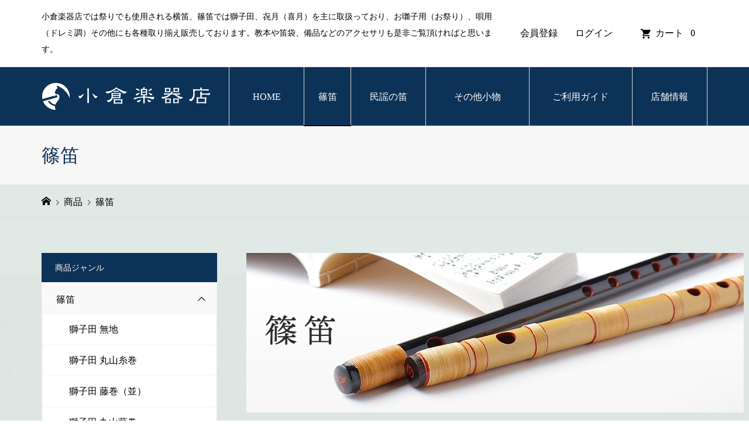

--- FILE ---
content_type: text/html; charset=UTF-8
request_url: https://oguragakkiten.com/shinobue/
body_size: 7574
content:
<!DOCTYPE html>
<html lang="ja">
<head >
<meta charset="UTF-8">
<meta name="description" content="">
<meta name="viewport" content="width=device-width">
<title>篠笛に関する商品一覧 | 小倉楽器店 | 浅草から愛知にやってきた創業100年の老舗</title>
<link rel='dns-prefetch' href='//s.w.org' />
<link rel="alternate" type="application/rss+xml" title="小倉楽器店 | 浅草から愛知にやってきた創業100年の老舗 &raquo; 篠笛 カテゴリーのフィード" href="https://oguragakkiten.com/category/item/shinobue/feed/" />
<link rel='stylesheet' id='wp-block-library-css'  href='https://oguragakkiten.com/wp/wp-includes/css/dist/block-library/style.min.css?ver=5.2.21' type='text/css' media='all' />
<link rel='stylesheet' id='contact-form-7-css'  href='https://oguragakkiten.com/wp/wp-content/plugins/contact-form-7/includes/css/styles.css?ver=5.1.9' type='text/css' media='all' />
<link rel='stylesheet' id='parent-style-css'  href='https://oguragakkiten.com/wp/wp-content/themes/iconic_tcd062/style.css?ver=5.2.21' type='text/css' media='all' />
<link rel='stylesheet' id='child-style-css'  href='https://oguragakkiten.com/wp/wp-content/themes/ICONIC-child/style.css?ver=5.2.21' type='text/css' media='all' />
<link rel='stylesheet' id='iconic-style-css'  href='https://oguragakkiten.com/wp/wp-content/themes/ICONIC-child/style.css?ver=1.5' type='text/css' media='all' />
<link rel='stylesheet' id='usces_default_css-css'  href='https://oguragakkiten.com/wp/wp-content/plugins/usc-e-shop/css/usces_default.css?ver=1.9.30.2004241' type='text/css' media='all' />
<script type='text/javascript' src='https://oguragakkiten.com/wp/wp-includes/js/jquery/jquery.js?ver=1.12.4-wp'></script>
<script type='text/javascript' src='https://oguragakkiten.com/wp/wp-includes/js/jquery/jquery-migrate.min.js?ver=1.4.1'></script>
<link rel='https://api.w.org/' href='https://oguragakkiten.com/wp-json/' />
<link rel="EditURI" type="application/rsd+xml" title="RSD" href="https://oguragakkiten.com/wp/xmlrpc.php?rsd" />
<link rel="wlwmanifest" type="application/wlwmanifest+xml" href="https://oguragakkiten.com/wp/wp-includes/wlwmanifest.xml" /> 
<meta name="generator" content="WordPress 5.2.21" />
<style>
.p-article-news__date, .p-wc-headline, #wdgctToCart a { color: #0d3257; }
.p-button, .p-global-nav .sub-menu .current-menu-item > a, .p-page-links > span, .p-pager__item .current, .p-headline, .p-widget-sidebar .p-widget__title, .c-comment__form-submit:hover, c-comment__password-protected, .c-pw__btn--register, .c-pw__btn, .slick-arrow, .slick-dots li.slick-active button, .widget_welcart_login input#member_loginw, .widget_welcart_login input#member_login, #wdgctToCheckout a { background-color: #0d3257; }
.p-page-links > span, .p-pager__item .current, .slick-dots li.slick-active button, .p-cb__item-header, .p-entry-item__cart dl.item-sku dd input[type="radio"]:checked + label, .p-entry-item__cart dl.item-sku dd label:hover { border-color: #0d3257; }
.c-comment__tab-item.is-active a, .c-comment__tab-item a:hover, .c-comment__tab-item.is-active p { background-color: #0d3257; border-color: #0d3257; }
.c-comment__tab-item.is-active a:after, .c-comment__tab-item.is-active p:after { border-top-color: #0d3257; }
.p-widget-categories .current-cat-item > a { background-color: rgba(13, 50, 87, 0.15); }
a:hover, .p-header__welcart-nav li a:hover, .p-widget-categories .toggle-children:hover, #wdgctToCart a:hover { color: #006689; }
.p-button:hover, .p-page-links a:hover, .p-pager__item a:hover, .p-search-button:hover, .p-pagetop a:hover, .p-footer-search__submit:hover, .p-widget .searchform #searchsubmit:hover, .p-widget-search .p-widget-search__submit:hover, a.p-cb__item-archive-button:hover, .slick-arrow:hover, .slick-dots li:hover button, .widget_welcart_search #searchsubmit:hover, .widget_welcart_login input#member_loginw:hover, .widget_welcart_login input#member_login:hover, #wdgctToCheckout a:hover { background-color: #006689; }
.p-page-links a:hover, .p-pager__item a:hover, .slick-dots li:hover button { border-color: #006689; }
.p-entry__body a { color: #0d3257; }
.p-entry__body a:hover { color: #006689; }
body, input, textarea, .p-entry-item__title .p-article__soldout { font-family: "Segoe UI", Verdana, "游ゴシック", YuGothic, "Hiragino Kaku Gothic ProN", Meiryo, sans-serif; }
.p-logo, .p-entry__title, .p-page-header__title, .p-index-slider__item-catch, .p-cb__item-headline, .p-index-banner__headline, .p-index-boxes__item-headline {
font-family: "Times New Roman", "游明朝", "Yu Mincho", "游明朝体", "YuMincho", "ヒラギノ明朝 Pro W3", "Hiragino Mincho Pro", "HiraMinProN-W3", "HGS明朝E", "ＭＳ Ｐ明朝", "MS PMincho", serif;
font-weight: 500;
}
.c-load--type1 { border: 3px solid rgba(153, 153, 153, 0.2); border-top-color: #000000; }
.p-hover-effect--type1:hover img { -webkit-transform: scale(1.2) rotate(2deg); transform: scale(1.2) rotate(2deg); }
.p-hover-effect--type2 img { margin-left: -8px; }
.p-hover-effect--type2:hover img { margin-left: 8px; }
.p-hover-effect--type2:hover .p-hover-effect__image { background: #000000; }
.p-hover-effect--type2:hover img { opacity: 0.5 }
.p-hover-effect--type3:hover .p-hover-effect__image { background: #000000; }
.p-hover-effect--type3:hover img { opacity: 0.5; }
.p-entry__title { font-size: 32px; }
.p-entry__title, .p-article__title { color: #000000 }
.p-entry__body { font-size: 14px; }
.p-entry__body { color: #000000; }
.p-entry-news__title { font-size: 28px; }
.p-entry-news__title, .p-article-news__title { color: #000000 }
.p-entry-news__body { color: #000000; font-size: 14px; }
.p-entry-item__title { font-size: 28px; }
.p-entry-item__title, .p-article-item__title, .p-article__price { color: #000000; }
.p-entry-item__body, p-wc__body { color: #000000; font-size: 14px; }
.p-price { color: #d80000; }
.p-entry-item__price { font-size: 22px; }
body.l-header__fix .is-header-fixed .l-header__bar { background: rgba(255, 255, 255, 1); }
.l-header { background: rgba(255, 255, 255, 1); }
.l-header a, .p-global-nav a { color: #000000; }
.p-header__logo--text { font-size: 36px; }
.p-header__welcart-nav__member a, .p-header__welcart-nav__cart a, .p-cart-button .p-header__welcart-nav__badge { background-color: #0d3257; }
.p-header__welcart-nav__member a:hover, .p-header__welcart-nav__cart a:hover, .p-cart-button:hover .p-header__welcart-nav__badge { background-color: #006689; }
.p-global-nav > li > a::after, .p-global-nav > li.current-menu-item > a::after { background-color: #000000; }
.p-megamenu__bg, .p-global-nav .sub-menu { background-color: #f7f7f7; }
.p-megamenu a, .p-global-nav .sub-menu a { color: #000000; }
.p-megamenu a:hover, .p-megamenu li.is-active > a, .p-global-nav .sub-menu a:hover { background-color: #006689; color: #ffffff; }
.p-page-header { background-color: #f7f7f7; }
.p-page-header__title { color: #0d3257; }
.p-page-header__desc { color: #000000; }
.p-footer-widget-area { background-color: #f7f7f7; color: #000000; }
.p-footer-widget-area .p-widget__title { color: #000000; }
.p-footer-widget-area a, .p-footer-widget-area .toggle-children { color: #000000; }
.p-footer-widget-area a:hover { color: #006689; }
@media only screen and (max-width: 991px) {
	.l-header__bar { background-color: rgba(255, 255, 255, 1); }
	.p-header__logo--text { font-size: 26px; }
	.p-global-nav { background-color: rgba(247,247,247, 1); }
	.p-global-nav a { color: #000000; }
	.p-global-nav a:hover { background-color: rgba(0,102,137, 1); color: #ffffff; }
	.p-header-view-cart { background-color: rgba(255, 255, 255, 1); }
	.p-entry__title { font-size: 20px; }
	.p-entry__body { font-size: 14px; }
	.p-entry-news__title { font-size: 20px; }
	.p-entry-news__body { font-size: 14px; }
	.p-entry-item__title { font-size: 20px; }
	.p-entry-item__body, p-wc__body { font-size: 14px; }
	.p-entry-item__price { font-size: 20px; }
}
</style>

<!-- Global site tag (gtag.js) - Google Analytics -->
<script async src="https://www.googletagmanager.com/gtag/js?id=UA-85112711-50"></script>
<script>
  window.dataLayer = window.dataLayer || [];
  function gtag(){dataLayer.push(arguments);}
  gtag('js', new Date());

  gtag('config', 'UA-85112711-50');
</script>
</head>
<body class="archive category category-shinobue category-14 l-sidebar--type1 l-header__fix">
<header id="js-header" class="l-header">
	<div class="p-header__top">
		<div class="p-header__top__inner l-inner">
			<div class="p-header-description">小倉楽器店では祭りでも使用される横笛、篠笛では獅子田、㐂月（喜月）を主に取扱っており、お囃子用（お祭り）、唄用（ドレミ調）その他にも各種取り揃え販売しております。教本や笛袋、備品などのアクセサリも是非ご覧頂ければと思います。</div>
			<ul class="p-header__welcart-nav">
				<li><a href="https://oguragakkiten.com/usces-member/?page=newmember">会員登録</a></li>
				<li class="p-header__welcart-nav__login"><a href="https://oguragakkiten.com/usces-member/?page=login">ログイン</a></li>
                <li class="p-header__welcart-nav__cart"><a id="js-header-cart" href="https://oguragakkiten.com/usces-cart/">カート<span class="p-header__welcart-nav__badge">0</span></a></li>
            </ul>
		</div>
	</div>
	<div class="l-header__bar p-header__bar">
		<div class="p-header__bar__inner l-inner">
			<div class="p-logo p-header__logo">
				<a href="https://oguragakkiten.com/"><img src="https://oguragakkiten.com/wp/wp-content/uploads/2020/06/logo_top02.new_.png" alt="小倉楽器店 | 浅草から愛知にやってきた創業100年の老舗"></a>
			</div>
			<div class="p-logo p-header__logo--mobile">
				<a href="https://oguragakkiten.com/"><img src="https://oguragakkiten.com/wp/wp-content/uploads/2019/09/logo_top_sp-1.png" alt="小倉楽器店 | 浅草から愛知にやってきた創業100年の老舗"></a>
			</div>
			<a href="https://oguragakkiten.com/usces-cart/" id="js-header-cart--mobile" class="p-cart-button c-cart-button"><span class="p-header__welcart-nav__badge">0</span></a>
			<a href="#" id="js-menu-button" class="p-menu-button c-menu-button"></a>
<nav class="p-global-nav__container"><ul id="js-global-nav" class="p-global-nav"><li id="menu-item-21" class="menu-item menu-item-type-custom menu-item-object-custom menu-item-home menu-item-21"><a href="https://oguragakkiten.com/">HOME<span></span></a></li>
<li id="menu-item-124" class="menu-item menu-item-type-custom menu-item-object-custom current-menu-item menu-item-124"><a href="https://oguragakkiten.com/shinobue/" aria-current="page">篠笛<span></span></a></li>
<li id="menu-item-125" class="menu-item menu-item-type-custom menu-item-object-custom menu-item-125"><a href="https://oguragakkiten.com/minyo/">民謡の笛<span></span></a></li>
<li id="menu-item-126" class="menu-item menu-item-type-custom menu-item-object-custom menu-item-126"><a href="https://oguragakkiten.com/accessory/">その他小物<span></span></a></li>
<li id="menu-item-577" class="menu-item menu-item-type-post_type menu-item-object-page menu-item-577"><a href="https://oguragakkiten.com/guide/">ご利用ガイド<span></span></a></li>
<li id="menu-item-112" class="menu-item menu-item-type-post_type menu-item-object-page menu-item-112"><a href="https://oguragakkiten.com/company/">店舗情報<span></span></a></li>
<li class="p-global-nav__item-welcart--mobile"><a href="https://oguragakkiten.com/usces-member/?page=newmember">会員登録</a></li>
<li class="p-global-nav__item-welcart--mobile"><a href="https://oguragakkiten.com/usces-member/?page=login">ログイン</a></li>
</ul></nav>
			<div class="p-header-search">
				<form action="https://oguragakkiten.com/" method="get">
					<input type="text" name="s" value="" class="p-header-search__input" placeholder="SEARCH">
				</form>
				<a href="#" id="js-search-button" class="p-search-button c-search-button"></a>
			</div>
		</div>
	</div>
	<div class="p-header-view-cart" id="js-header-view-cart">
		<p class="p-wc-empty_cart">只今、カートに商品はございません。</p>
	</div>
</header>
<main class="l-main">
	<header class="p-page-header">
		<div class="p-page-header__inner l-inner">
			<h1 class="p-page-header__title">篠笛</h1>
		</div>
	</header>
	<div class="p-breadcrumb c-breadcrumb">
		<ul class="p-breadcrumb__inner c-breadcrumb__inner l-inner" itemscope itemtype="http://schema.org/BreadcrumbList">
			<li class="p-breadcrumb__item c-breadcrumb__item p-breadcrumb__item--home c-breadcrumb__item--home" itemprop="itemListElement" itemscope itemtype="http://schema.org/ListItem">
				<a href="https://oguragakkiten.com/" itemscope itemtype="http://schema.org/Thing" itemprop="item"><span itemprop="name">HOME</span></a>
				<meta itemprop="position" content="1" />
			</li>
			<li class="p-breadcrumb__item c-breadcrumb__item" itemprop="itemListElement" itemscope itemtype="http://schema.org/ListItem">
				<a href="https://oguragakkiten.com/category/item/" itemscope itemtype="http://schema.org/Thing" itemprop="item">
					<span itemprop="name">商品</span>
				</a>
				<meta itemprop="position" content="2" />
			</li>
			<li class="p-breadcrumb__item c-breadcrumb__item">
				<span itemprop="name">篠笛</span>
			</li>
		</ul>
	</div>
	<div class="l-inner l-2columns">
		<div class="l-primary">
			<div class="category_txt">
				<p><img class="alignnone size-full wp-image-558" src="https://oguragakkiten.com/wp/wp-content/uploads/2019/09/img_cat_shinobue-1.jpg" alt="" width="850" height="273" /></p>
<p>&nbsp;</p>
<p class="cat_h1">篠笛</p>
<p>篠笛は、篠竹から作られており、大きく分けてお囃子用（お祭り）、唄用(長唄、民謡用）です。<br />
お囃子用は、各地域によって使用する、お調子が異なり、6穴と7穴があります。指穴の大きさが均一です。<br />
当社では、獅子田（シシダ）になります。</p>
<p>&nbsp;</p>
<p>&nbsp;</p>
			</div>
			<div class="p-item-archive">
				<article class="p-item-archive__item">
					<a class="p-hover-effect--type1" href="https://oguragakkiten.com/item/sino-01/">
						<div class="p-item-archive__item-thumbnail p-hover-effect__image">
							<div class="p-item-archive__item-thumbnail__inner js-object-fit-cover">
								<img width="225" height="225" src="https://oguragakkiten.com/wp/wp-content/uploads/2019/09/img_list1_01new.jpg" class="attachment-size2 size-size2 wp-post-image" alt="" />
							</div>
						</div>
						<div class="p-item-archive__item-info">
							<h2 class="p-item-archive__item-title p-article-item__title p-article__title">獅子田 無地</h2>
							<p class="p-item-archive__item-price p-article__price">￥5,500～13,200（税込）<br/>篠笛</p>						</div>
					</a>
				</article>
				<article class="p-item-archive__item">
					<a class="p-hover-effect--type1" href="https://oguragakkiten.com/item/sino-02/">
						<div class="p-item-archive__item-thumbnail p-hover-effect__image">
							<div class="p-item-archive__item-thumbnail__inner js-object-fit-cover">
								<img width="225" height="225" src="https://oguragakkiten.com/wp/wp-content/uploads/2019/09/img_list1_02new.jpg" class="attachment-size2 size-size2 wp-post-image" alt="" />
							</div>
						</div>
						<div class="p-item-archive__item-info">
							<h2 class="p-item-archive__item-title p-article-item__title p-article__title">獅子田 丸山糸巻</h2>
							<p class="p-item-archive__item-price p-article__price">￥8,250～17,050（税込）<br/>篠笛</p>						</div>
					</a>
				</article>
				<article class="p-item-archive__item">
					<a class="p-hover-effect--type1" href="https://oguragakkiten.com/item/sino-03/">
						<div class="p-item-archive__item-thumbnail p-hover-effect__image">
							<div class="p-item-archive__item-thumbnail__inner js-object-fit-cover">
								<img width="225" height="225" src="https://oguragakkiten.com/wp/wp-content/uploads/2019/09/img_list1_03new.jpg" class="attachment-size2 size-size2 wp-post-image" alt="" />
							</div>
						</div>
						<div class="p-item-archive__item-info">
							<h2 class="p-item-archive__item-title p-article-item__title p-article__title">獅子田 藤巻（並）</h2>
							<p class="p-item-archive__item-price p-article__price">￥6,600～26,510（税込）<br/>篠笛</p>						</div>
					</a>
				</article>
				<article class="p-item-archive__item">
					<a class="p-hover-effect--type1" href="https://oguragakkiten.com/item/sino-04/">
						<div class="p-item-archive__item-thumbnail p-hover-effect__image">
							<div class="p-item-archive__item-thumbnail__inner js-object-fit-cover">
								<img width="225" height="225" src="https://oguragakkiten.com/wp/wp-content/uploads/2019/09/img_list1_04new.jpg" class="attachment-size2 size-size2 wp-post-image" alt="" />
							</div>
						</div>
						<div class="p-item-archive__item-info">
							<h2 class="p-item-archive__item-title p-article-item__title p-article__title">獅子田 丸山藤巻</h2>
							<p class="p-item-archive__item-price p-article__price">￥8,800～16,720（税込）<br/>篠笛</p>						</div>
					</a>
				</article>
				<article class="p-item-archive__item">
					<a class="p-hover-effect--type1" href="https://oguragakkiten.com/item/sino-05/">
						<div class="p-item-archive__item-thumbnail p-hover-effect__image">
							<div class="p-item-archive__item-thumbnail__inner js-object-fit-cover">
								<img width="225" height="225" src="https://oguragakkiten.com/wp/wp-content/uploads/2019/09/img_list1_05new.jpg" class="attachment-size2 size-size2 wp-post-image" alt="" />
							</div>
						</div>
						<div class="p-item-archive__item-info">
							<h2 class="p-item-archive__item-title p-article-item__title p-article__title">獅子田 （上）</h2>
							<p class="p-item-archive__item-price p-article__price">￥13,200～31,020（税込）<br/>篠笛</p>						</div>
					</a>
				</article>
				<article class="p-item-archive__item">
					<a class="p-hover-effect--type1" href="https://oguragakkiten.com/item/min-05/">
						<div class="p-item-archive__item-thumbnail p-hover-effect__image">
							<div class="p-item-archive__item-thumbnail__inner js-object-fit-cover">
								<img width="225" height="225" src="https://oguragakkiten.com/wp/wp-content/uploads/2019/09/img_list1_05new.jpg" class="attachment-size2 size-size2 wp-post-image" alt="" />
							</div>
						</div>
						<div class="p-item-archive__item-info">
							<h2 class="p-item-archive__item-title p-article-item__title p-article__title">唄口付横笛（左利き用）</h2>
							<p class="p-item-archive__item-price p-article__price">￥17,600～20,900（税込）<br/>篠笛</p>						</div>
					</a>
				</article>
				<article class="p-item-archive__item">
					<a class="p-hover-effect--type1" href="https://oguragakkiten.com/item/sino-06/">
						<div class="p-item-archive__item-thumbnail p-hover-effect__image">
							<div class="p-item-archive__item-thumbnail__inner js-object-fit-cover">
								<img width="225" height="225" src="https://oguragakkiten.com/wp/wp-content/uploads/2019/09/img_list1_05new.jpg" class="attachment-size2 size-size2 wp-post-image" alt="" />
							</div>
						</div>
						<div class="p-item-archive__item-info">
							<h2 class="p-item-archive__item-title p-article-item__title p-article__title">獅子田 （上）本重</h2>
							<p class="p-item-archive__item-price p-article__price">￥22,000～40,920（税込）<br/>篠笛</p>						</div>
					</a>
				</article>
				<article class="p-item-archive__item">
					<a class="p-hover-effect--type1" href="https://oguragakkiten.com/item/sino-07/">
						<div class="p-item-archive__item-thumbnail p-hover-effect__image">
							<div class="p-item-archive__item-thumbnail__inner js-object-fit-cover">
								<img width="225" height="225" src="https://oguragakkiten.com/wp/wp-content/uploads/2019/09/img_list1_07new.jpg" class="attachment-size2 size-size2 wp-post-image" alt="" />
							</div>
						</div>
						<div class="p-item-archive__item-info">
							<h2 class="p-item-archive__item-title p-article-item__title p-article__title">獅子田 堀込</h2>
							<p class="p-item-archive__item-price p-article__price">￥19,690～36,520（税込）<br/>篠笛</p>						</div>
					</a>
				</article>
				<article class="p-item-archive__item">
					<a class="p-hover-effect--type1" href="https://oguragakkiten.com/item/sino-08/">
						<div class="p-item-archive__item-thumbnail p-hover-effect__image">
							<div class="p-item-archive__item-thumbnail__inner js-object-fit-cover">
								<img width="225" height="225" src="https://oguragakkiten.com/wp/wp-content/uploads/2019/09/img_list1_08new.jpg" class="attachment-size2 size-size2 wp-post-image" alt="" />
							</div>
						</div>
						<div class="p-item-archive__item-info">
							<h2 class="p-item-archive__item-title p-article-item__title p-article__title">獅子田 黒塗り無地</h2>
							<p class="p-item-archive__item-price p-article__price">￥13,200～17,600（税込）<br/>篠笛</p>						</div>
					</a>
				</article>
				<article class="p-item-archive__item">
					<a class="p-hover-effect--type1" href="https://oguragakkiten.com/item/sino-09/">
						<div class="p-item-archive__item-thumbnail p-hover-effect__image">
							<div class="p-item-archive__item-thumbnail__inner js-object-fit-cover">
								<img width="225" height="225" src="https://oguragakkiten.com/wp/wp-content/uploads/2019/09/img_list1_09new.jpg" class="attachment-size2 size-size2 wp-post-image" alt="" />
							</div>
						</div>
						<div class="p-item-archive__item-info">
							<h2 class="p-item-archive__item-title p-article-item__title p-article__title">獅子田 黒塗り</h2>
							<p class="p-item-archive__item-price p-article__price">￥14,740～34,870（税込）<br/>篠笛</p>						</div>
					</a>
				</article>
				<article class="p-item-archive__item">
					<a class="p-hover-effect--type1" href="https://oguragakkiten.com/item/sino-10/">
						<div class="p-item-archive__item-thumbnail p-hover-effect__image">
							<div class="p-item-archive__item-thumbnail__inner js-object-fit-cover">
								<img width="225" height="225" src="https://oguragakkiten.com/wp/wp-content/uploads/2019/09/img_list1_10new.jpg" class="attachment-size2 size-size2 wp-post-image" alt="" />
							</div>
						</div>
						<div class="p-item-archive__item-info">
							<h2 class="p-item-archive__item-title p-article-item__title p-article__title">獅子田 黒塗り本重</h2>
							<p class="p-item-archive__item-price p-article__price">￥24,640～45,980（税込）<br/>篠笛</p>						</div>
					</a>
				</article>
			</div>
		</div>
		<input type="checkbox" name="" value="" id="shino" style="display:none;" checked>
		<input type="checkbox" name="" value="" id="min" style="display:none;" >
		<input type="checkbox" name="" value="" id="acc" style="display:none;" >
		<aside class="p-sidebar l-secondary">
<div class="p-widget p-widget-sidebar widget_nav_menu" id="nav_menu-5">
<h2 class="p-widget__title">商品ジャンル</h2>
<div class="menu-%e3%82%b5%e3%82%a4%e3%83%89%e3%83%a1%e3%83%8b%e3%83%a5%e3%83%bc-container"><ul id="menu-%e3%82%b5%e3%82%a4%e3%83%89%e3%83%a1%e3%83%8b%e3%83%a5%e3%83%bc" class="menu"><li id="menu-item-127" class="menu-item menu-item-type-taxonomy menu-item-object-category current-menu-item menu-item-has-children menu-item-127"><a href="https://oguragakkiten.com/category/item/shinobue/" aria-current="page">篠笛<label for="shino"></label></a>
<ul class="sub-menu">
	<li id="menu-item-232" class="menu-item menu-item-type-post_type menu-item-object-post menu-item-232"><a href="https://oguragakkiten.com/item/sino-01/">獅子田 無地</a></li>
	<li id="menu-item-231" class="menu-item menu-item-type-post_type menu-item-object-post menu-item-231"><a href="https://oguragakkiten.com/item/sino-02/">獅子田 丸山糸巻</a></li>
	<li id="menu-item-230" class="menu-item menu-item-type-post_type menu-item-object-post menu-item-230"><a href="https://oguragakkiten.com/item/sino-03/">獅子田 藤巻（並）</a></li>
	<li id="menu-item-229" class="menu-item menu-item-type-post_type menu-item-object-post menu-item-229"><a href="https://oguragakkiten.com/item/sino-04/">獅子田 丸山藤巻</a></li>
	<li id="menu-item-228" class="menu-item menu-item-type-post_type menu-item-object-post menu-item-228"><a href="https://oguragakkiten.com/item/sino-05/">獅子田 （上）</a></li>
	<li id="menu-item-227" class="menu-item menu-item-type-post_type menu-item-object-post menu-item-227"><a href="https://oguragakkiten.com/item/sino-06/">獅子田 （上）本重</a></li>
	<li id="menu-item-226" class="menu-item menu-item-type-post_type menu-item-object-post menu-item-226"><a href="https://oguragakkiten.com/item/sino-07/">獅子田 堀込</a></li>
	<li id="menu-item-225" class="menu-item menu-item-type-post_type menu-item-object-post menu-item-225"><a href="https://oguragakkiten.com/item/sino-08/">獅子田 黒塗り無地</a></li>
	<li id="menu-item-128" class="menu-item menu-item-type-post_type menu-item-object-post menu-item-128"><a href="https://oguragakkiten.com/item/sino-09/">獅子田 黒塗り</a></li>
	<li id="menu-item-224" class="menu-item menu-item-type-post_type menu-item-object-post menu-item-224"><a href="https://oguragakkiten.com/item/sino-10/">獅子田 黒塗り本重</a></li>
	<li id="menu-item-284" class="menu-item menu-item-type-post_type menu-item-object-post menu-item-284"><a href="https://oguragakkiten.com/item/min-05/">唄口付横笛（左利き用）</a></li>
</ul>
</li>
<li id="menu-item-255" class="menu-item menu-item-type-custom menu-item-object-custom menu-item-has-children menu-item-255"><a href="https://oguragakkiten.com/minyo/">民謡の笛<label for="min"></label></a>
<ul class="sub-menu">
	<li id="menu-item-287" class="menu-item menu-item-type-post_type menu-item-object-post menu-item-287"><a href="https://oguragakkiten.com/item/min-02/">プラスチック唄用</a></li>
	<li id="menu-item-260" class="menu-item menu-item-type-post_type menu-item-object-post menu-item-260"><a href="https://oguragakkiten.com/item/min-01/">明笛6穴</a></li>
	<li id="menu-item-285" class="menu-item menu-item-type-post_type menu-item-object-post menu-item-285"><a href="https://oguragakkiten.com/item/min-04/">飛騨高山笛</a></li>
	<li id="menu-item-286" class="menu-item menu-item-type-post_type menu-item-object-post menu-item-286"><a href="https://oguragakkiten.com/item/min-03/">阿波踊り用笛</a></li>
	<li id="menu-item-468" class="menu-item menu-item-type-post_type menu-item-object-post menu-item-468"><a href="https://oguragakkiten.com/item/min-06/">喜月無地</a></li>
	<li id="menu-item-467" class="menu-item menu-item-type-post_type menu-item-object-post menu-item-467"><a href="https://oguragakkiten.com/item/min-07/">喜月（上）</a></li>
	<li id="menu-item-464" class="menu-item menu-item-type-post_type menu-item-object-post menu-item-464"><a href="https://oguragakkiten.com/item/min-10/">喜月 黒塗り本重</a></li>
	<li id="menu-item-466" class="menu-item menu-item-type-post_type menu-item-object-post menu-item-466"><a href="https://oguragakkiten.com/item/min-08/">喜月 黒塗り</a></li>
	<li id="menu-item-465" class="menu-item menu-item-type-post_type menu-item-object-post menu-item-465"><a href="https://oguragakkiten.com/item/min-09/">喜月 本重</a></li>
	<li id="menu-item-463" class="menu-item menu-item-type-post_type menu-item-object-post menu-item-463"><a href="https://oguragakkiten.com/item/min-11/">尺八（琴古流）</a></li>
</ul>
</li>
<li id="menu-item-256" class="menu-item menu-item-type-custom menu-item-object-custom menu-item-has-children menu-item-256"><a href="https://oguragakkiten.com/accessory/">その他小物<label for="acc"></label></a>
<ul class="sub-menu">
	<li id="menu-item-269" class="menu-item menu-item-type-post_type menu-item-object-post menu-item-269"><a href="https://oguragakkiten.com/item/acc-02/">篠笛　日本名曲集</a></li>
	<li id="menu-item-270" class="menu-item menu-item-type-post_type menu-item-object-post menu-item-270"><a href="https://oguragakkiten.com/item/acc-01/">教本　やさしい尺八入門</a></li>
	<li id="menu-item-470" class="menu-item menu-item-type-post_type menu-item-object-post menu-item-470"><a href="https://oguragakkiten.com/item/acc-10/">笛袋</a></li>
	<li id="menu-item-471" class="menu-item menu-item-type-post_type menu-item-object-post menu-item-471"><a href="https://oguragakkiten.com/item/acc-09/">藤（面取り）</a></li>
	<li id="menu-item-473" class="menu-item menu-item-type-post_type menu-item-object-post menu-item-473"><a href="https://oguragakkiten.com/item/acc-07/">ヒチリキ</a></li>
	<li id="menu-item-474" class="menu-item menu-item-type-post_type menu-item-object-post menu-item-474"><a href="https://oguragakkiten.com/item/acc-06/">龍笛</a></li>
	<li id="menu-item-475" class="menu-item menu-item-type-post_type menu-item-object-post menu-item-475"><a href="https://oguragakkiten.com/item/acc-05/">尺八中継</a></li>
	<li id="menu-item-477" class="menu-item menu-item-type-post_type menu-item-object-post menu-item-477"><a href="https://oguragakkiten.com/item/acc-03/">尺八袋</a></li>
</ul>
</li>
</ul></div></div>
		</aside>
	</div>
</main>
<footer class="l-footer">
	<div id="js-footer-widget" class="p-footer-widget-area">
		<div class="p-footer-widget-area__inner l-inner">
<div class="widget_text p-widget p-widget-footer widget_custom_html" id="custom_html-2">
<div class="textwidget custom-html-widget"><img src="/wp/wp-content/themes/ICONIC-child/img/logo_footer.png" atl="小倉楽器店">
<p>小倉楽器店は浅草から愛知にやってきた<br/>創業100年の老舗。<br/>篠笛では獅子田、㐂月を主に販売ております。</p></div></div>
<div class="p-widget p-widget-footer widget_nav_menu" id="nav_menu-2">
<h2 class="p-widget__title">GATEGORY</h2>
<div class="menu-gategory-container"><ul id="menu-gategory" class="menu"><li id="menu-item-165" class="menu-item menu-item-type-custom menu-item-object-custom current-menu-item menu-item-165"><a href="https://oguragakkiten.com/shinobue/" aria-current="page">篠笛</a></li>
<li id="menu-item-166" class="menu-item menu-item-type-custom menu-item-object-custom menu-item-166"><a href="https://oguragakkiten.com/minyo-no-fue/">民謡の笛</a></li>
<li id="menu-item-167" class="menu-item menu-item-type-custom menu-item-object-custom menu-item-167"><a href="https://oguragakkiten.com/accessory/">その他小物</a></li>
</ul></div></div>
<div class="p-widget p-widget-footer widget_nav_menu" id="nav_menu-3">
<h2 class="p-widget__title">ACCOUNT</h2>
<div class="menu-account-container"><ul id="menu-account" class="menu"><li id="menu-item-92" class="menu-item menu-item-type-custom menu-item-object-custom menu-item-92"><a href="https://oguragakkiten.com/usces-member/?page=newmember">会員登録</a></li>
<li id="menu-item-89" class="menu-item menu-item-type-post_type menu-item-object-page menu-item-89"><a href="https://oguragakkiten.com/usces-member/">マイアカウント</a></li>
<li id="menu-item-91" class="menu-item menu-item-type-custom menu-item-object-custom menu-item-91"><a href="https://oguragakkiten.com/usces-member/?page=login">ログイン</a></li>
<li id="menu-item-90" class="menu-item menu-item-type-post_type menu-item-object-page menu-item-90"><a href="https://oguragakkiten.com/usces-cart/">カートを見る</a></li>
<li id="menu-item-93" class="menu-item menu-item-type-custom menu-item-object-custom menu-item-93"><a href="https://oguragakkiten.com/usces-member/?page=logout">ログアウトする</a></li>
</ul></div></div>
<div class="p-widget p-widget-footer widget_nav_menu" id="nav_menu-4">
<h2 class="p-widget__title">SUPPORT</h2>
<div class="menu-support-container"><ul id="menu-support" class="menu"><li id="menu-item-595" class="menu-item menu-item-type-post_type menu-item-object-page menu-item-595"><a href="https://oguragakkiten.com/guide/">ご利用ガイド</a></li>
<li id="menu-item-578" class="menu-item menu-item-type-post_type menu-item-object-page menu-item-578"><a href="https://oguragakkiten.com/guide/">利用規約</a></li>
<li id="menu-item-84" class="menu-item menu-item-type-post_type menu-item-object-page menu-item-84"><a href="https://oguragakkiten.com/guide/">特定商取引法に関する表示</a></li>
<li id="menu-item-87" class="menu-item menu-item-type-post_type menu-item-object-page menu-item-privacy-policy menu-item-87"><a href="https://oguragakkiten.com/privacy-policy/">プライバシーポリシー</a></li>
<li id="menu-item-83" class="menu-item menu-item-type-post_type menu-item-object-page menu-item-83"><a href="https://oguragakkiten.com/contact/">お問い合わせ</a></li>
</ul></div></div>
			<div class="p-widget p-widget-footer widget_welcart_calendar" id="welcart_calendar-2">
				<h2 class="p-widget__title">Welcart 営業日カレンダー</h2>

		<ul class="ucart_calendar_body ucart_widget_body"><li>
		<div class="this-month">
<table cellspacing="0" class="usces_calendar">
<caption>今月(2026年1月)</caption>
<thead>
	<tr>
		<th>日</th>
		<th>月</th>
		<th>火</th>
		<th>水</th>
		<th>木</th>
		<th>金</th>
		<th>土</th>
	</tr>
</thead>
<tbody>
	<tr>
		<td>&nbsp;</td>
			<td>&nbsp;</td>
			<td>&nbsp;</td>
			<td>&nbsp;</td>
			<td>1</td>
			<td>2</td>
			<td>3</td>
		</tr>
	<tr>
		<td>4</td>
			<td>5</td>
			<td>6</td>
			<td>7</td>
			<td>8</td>
			<td>9</td>
			<td>10</td>
		</tr>
	<tr>
		<td>11</td>
			<td>12</td>
			<td>13</td>
			<td>14</td>
			<td>15</td>
			<td>16</td>
			<td>17</td>
		</tr>
	<tr>
		<td>18</td>
			<td>19</td>
			<td>20</td>
			<td>21</td>
			<td class="businesstoday">22</td>
			<td>23</td>
			<td>24</td>
		</tr>
	<tr>
		<td>25</td>
			<td>26</td>
			<td>27</td>
			<td>28</td>
			<td>29</td>
			<td>30</td>
			<td>31</td>
		</tr>
</tbody>
</table>
</div>
<div class="next-month">
<table cellspacing="0" class="usces_calendar">
<caption>翌月(2026年2月)</caption>
<thead>
	<tr>
		<th>日</th>
		<th>月</th>
		<th>火</th>
		<th>水</th>
		<th>木</th>
		<th>金</th>
		<th>土</th>
	</tr>
</thead>
<tbody>
	<tr>
		<td>1</td>
			<td>2</td>
			<td>3</td>
			<td>4</td>
			<td>5</td>
			<td>6</td>
			<td>7</td>
		</tr>
	<tr>
		<td>8</td>
			<td>9</td>
			<td>10</td>
			<td>11</td>
			<td>12</td>
			<td>13</td>
			<td>14</td>
		</tr>
	<tr>
		<td>15</td>
			<td>16</td>
			<td>17</td>
			<td>18</td>
			<td>19</td>
			<td>20</td>
			<td>21</td>
		</tr>
	<tr>
		<td>22</td>
			<td>23</td>
			<td>24</td>
			<td>25</td>
			<td>26</td>
			<td>27</td>
			<td>28</td>
		</tr>
</tbody>
</table>
</div>
(<span class="business_days_exp_box businessday">&nbsp;&nbsp;&nbsp;&nbsp;</span>&nbsp;&nbsp;発送業務休日)
		</li></ul>

			</div>
				</div>
	</div>
	<div class="p-copyright">
		<div class="l-inner">
			<p>Copyright &copy;<span class="u-hidden-xs"> 2026</span> 小倉楽器店 | 浅草から愛知にやってきた創業100年の老舗. All Rights Reserved.</p>
		</div>
	</div>
	<div id="js-pagetop" class="p-pagetop"><a href="#"></a></div>
</footer>
	<script type='text/javascript'>
		uscesL10n = {
						
			'ajaxurl': "https://oguragakkiten.com/wp/wp-admin/admin-ajax.php",
			'loaderurl': "https://oguragakkiten.com/wp/wp-content/plugins/usc-e-shop/images/loading.gif",
			'post_id': "195",
			'cart_number': "47",
			'is_cart_row': false,
			'opt_esse': new Array( '0' ),
			'opt_means': new Array( '0' ),
			'mes_opts': new Array( '追加笛袋（篠笛用）を選択してください。' ),
			'key_opts': new Array( '%E8%BF%BD%E5%8A%A0%E7%AC%9B%E8%A2%8B%EF%BC%88%E7%AF%A0%E7%AC%9B%E7%94%A8%EF%BC%89' ), 
			'previous_url': "https://oguragakkiten.com", 
			'itemRestriction': "100",
			'itemOrderAcceptable': "1",
			'uscespage': "wp_search",
			'uscesid': "MDlhMzY0NjA0OTllMjkzNTE5ODkzMTg5NDRiNzhiMDNhMzY2NjFkOTNmMjAxNTU5X2FjdGluZ18wX0E%3D",
			'wc_nonce': "13851dac83"
		}
	</script>
	<script type='text/javascript' src='https://oguragakkiten.com/wp/wp-content/plugins/usc-e-shop/js/usces_cart.js'></script>
<!-- Welcart version : v1.9.30.2004241 -->
<script>
document.addEventListener( 'wpcf7mailsent', function( event ) {
  location = '/thanks/'; 
}, false );
</script><script type='text/javascript'>
/* <![CDATA[ */
var wpcf7 = {"apiSettings":{"root":"https:\/\/oguragakkiten.com\/wp-json\/contact-form-7\/v1","namespace":"contact-form-7\/v1"}};
/* ]]> */
</script>
<script type='text/javascript' src='https://oguragakkiten.com/wp/wp-content/plugins/contact-form-7/includes/js/scripts.js?ver=5.1.9'></script>
<script type='text/javascript' src='https://oguragakkiten.com/wp/wp-content/themes/iconic_tcd062/js/functions.js?ver=1.5'></script>
<script type='text/javascript' src='https://oguragakkiten.com/wp/wp-content/themes/iconic_tcd062/js/header-fix.js?ver=1.5'></script>
<script type='text/javascript' src='https://oguragakkiten.com/wp/wp-includes/js/wp-embed.min.js?ver=5.2.21'></script>

<!--loader script delete-->

</body>
</html>


--- FILE ---
content_type: text/css
request_url: https://oguragakkiten.com/wp/wp-content/themes/ICONIC-child/style.css?ver=5.2.21
body_size: 4066
content:
/*
Theme Name:ICONIC_child
Theme URI:
Description:WordPressテーマ「ICONIC」の自作子テーマです。
Template:iconic_tcd062
Author:PNCNS
Author URI:https://design-plus1.com/tcd-w/
Version:1.5
*/

article, aside, details, figcaption, figure, footer, header, hgroup, menu, nav, html, body, div, span, applet, object, iframe, h1, h2, h3, h4, h5, h6, p, blockquote, pre, a, abbr, acronym, address, big, cite, code, del, dfn, em, img, ins, kbd, q, s, samp, small, strike, strong, sub, sup, tt, var, b, u, i, center, dl, dt, dd, ol, ul, li, fieldset, form, label, legend, table, caption, tbody, tfoot, thead, tr, th, td, article, aside, canvas, details, embed, figure, figcaption, footer, header, hgroup, menu, nav, output, ruby, section, summary, time, mark, audio, video {
    font-size: 16px;
}
body, input, textarea, .p-entry-item__title .p-article__soldout {font-family: "Times New Roman", "游明朝", "Yu Mincho", "游明朝体", "YuMincho", "ヒラギノ明朝 Pro W3", "Hiragino Mincho Pro", "HiraMinProN-W3", "HGS明朝E", "ＭＳ Ｐ明朝", "MS PMincho", serif !important;}
/*top
.p-header__welcart-nav__member a, .p-header__welcart-nav__cart a, .p-cart-button .p-header__welcart-nav__badge,
.p-index-news__archive-link .p-button,
#cb_1 .p-index-banner__button,
#cb_2 .p-index-banner__button,
#cb_3 .p-index-banner__button,
#cb_4 .p-index-banner__button,
#cb_5 .p-index-banner__button,
#cb_6 .p-index-banner__button,
#cb_7 .p-index-banner__button {
    background-color: #0d3257 !important;
}
*/
.p-button {
    padding: 0;
}
.p-index-banner.has-image .p-index-banner__content {
    left: 13px;
    top: 150px;
}
.p-cb__item {
    margin-bottom: 0;
}
.p-entry__body p {
    margin-bottom: 1em;
}
.p-cb__item--wysiwyg .p-entry__body > :last-child {
    margin-bottom: 1em;
    font-size: 26px;
}
a.p-hover-effect--type1 {
    display: -webkit-box;
    display: -webkit-flex;
    display: -ms-flexbox;
    display: flex;
    -webkit-flex-wrap: wrap;
    -ms-flex-wrap: wrap;
    flex-wrap: wrap;
}
.p-index-boxes__item.has-image .p-index-boxes__item-content {
    position: static;
    -webkit-box-ordinal-group:2;
    -ms-flex-order:2;
    -webkit-order:2;
    order:2;padding-left: 0;
    padding-right: 0;
}
.p-index-boxes__item-image {
    height: auto;
    -webkit-box-ordinal-group:1;
    -ms-flex-order:1;
    -webkit-order:1;
    order:1;
}
.p-cb__item.p-cb__item--three_boxes {
    margin-bottom: 40px;
}
/*p-index-slider off
.p-index-news .slick-list.draggable .slick-track{width:100% !important;}
.p-index-news .slick-initialized .slick-slide {opacity: 1 !important;position: static !important;}
.p-index-news .slick-list {overflow: initial !important;}
.p-index-news__archive-link {position: absolute;top: 0;right: 0;}
*/
.p-index-news__item-date {
    background: none;
    color: initial;
}
.p-header-search {
    display: none;
}
/*footer*/
.l-footer {
    margin-top: 100px;
}
.p-footer-widget-area .p-footer-widget-area__inner {
    padding: 60px 0;
}
.p-footer-widget-area .p-widget p {
    text-align: center;
    font-size: 15px;
}
.l-footer .p-widget img {
    width: 130px;
    height: 130px;
    margin: 0 auto 20px;
}
.p-footer-widget-area .p-widget__title,
.p-footer-widget-area .p-widget ul {
    text-align: left;
}
.p-footer-widget-area a,
.p-footer-widget-area .toggle-children {
    font-size: 14px;
}
/*item single*/
.p-entry-item__body-cart {
    display: block;
}
.p-entry-item__body-cart .p-entry-item__body {
    width: 100%;
}
.p-entry-item__cart {
    background: none;
    padding: 10px 30% 25px 0;
}
table.item-sku, table.item-sku th, table.item-sku td {
    border: none;border-bottom: 1px solid #0d3257;line-height: 2.8em;
}
table.item-sku td input.sku_select {
    height: auto;
}
table.item-sku th {
    background: none;
}
table.item-sku tbody th {
    font-weight: bold;
    text-align: left;
    padding-left: 3em;
}
.single-item .p-entry-item__cart p.p-entry-item__cart-price,
.single-item .p-entry-item__cart p.p-entry-item__cart-stock-status {
    display: none;
}
p.p-entry-item__cart-quantity {
    margin: 60px 0;font-size: 20px;
    color: #0d3257;
    font-weight: bold;
}
.p-entry-item__cart p.p-entry-item__cart-quantity:before {
    content: "2. ";
}
table.item-sku td span {
    font-size: 12px;
}
.p-entry-item__cart-button {
    width: 270px;
}
/*item single common_parts*/
.p-entry__body.p-entry-item__body.common_txt {
    font-size: 16px;
}
.p-entry__body.p-entry-item__body.common_txt ul {
    list-style: none;
    margin: 0;
}
.p-entry__body.p-entry-item__body.common_txt ul li {
    display: inline-block;
    width: 108px;
    text-align: center;
}
.p-entry__body.p-entry-item__body.common_txt h3 {
    background-color: #0d3257;
    color: #fff;
    padding: 15px 15px 15px 50px;
    position: relative;
}
h3.point:before {
    content: "";
    width: 23px;
    height: 23px;
    display: inline-block;
    background-image: url(img/icon_h3.png);
    background-size: 100% 100%;
    position: absolute;
    top: 0;
    bottom: 0;
    left: 17px;
    margin: auto;
}
.p-entry__body.p-entry-item__body.common_txt ul.com_01 li {
    border-top: 1px solid #0d3257;
    width: 70%;
    line-height: 3.4em;text-align: left;
    padding-left: 10px;
}
.p-entry__body.p-entry-item__body.common_txt ul.com_01 li:last-child {
    border-bottom: 1px solid #0d3257;
}
/*category*/
.category_txt p {
    line-height: 2em;
}
p.cat_h1 {
    font-size: 36px;
}
p.cat_h1 span {
    padding-left: 1em;
    color: #485662;
}
/*sidebar*/
aside .p-widget-sidebar .p-widget__title {
    margin: 0;
}
aside ul.menu>li>a {
    width: 100%;
    display: block;
    padding-left: 20px;background-color: #F9F9F9;padding: 15px 1.5em 10px;
    position: relative;
}
aside a label {
    display: inline-block;
    position: absolute;
    top: 0;
    right: 0;
    width: 50px;
    height: 100%;
    padding: 20px;
}
input ~ aside li ul {display: none;}
#shino:checked ~ aside li:nth-child(1) ul,
#min:checked ~ aside li:nth-child(2) ul,
#acc:checked ~ aside li:nth-child(3) ul {
    display: block;background: #fff;
}
#shino ~ aside li:nth-child(1) label:after,
#min ~ aside li:nth-child(2) label:after,
#acc ~ aside li:nth-child(3) label:after {
    content: '';
    width: 8px;
    height: 8px;
    border: 0px;
    border-top: solid 1px #000;
    border-right: solid 1px #000;
    -ms-transform: rotate(133deg);
    -webkit-transform: rotate(133deg);
    transform: rotate(133deg);display: block;
}
#shino:checked ~ aside li:nth-child(1) label,
#min:checked ~ aside li:nth-child(2) label,
#acc:checked ~ aside li:nth-child(3) label {
    padding-top:26px;
}
#shino:checked ~ aside li:nth-child(1) label:after,
#min:checked ~ aside li:nth-child(2) label:after,
#acc:checked ~ aside li:nth-child(3) label:after {
    -ms-transform: rotate(-45deg);
    -webkit-transform: rotate(-45deg);
    transform: rotate(-45deg);
}
aside .p-widget li {
    margin: 0;border: 1px solid #F3F3F3;
    border-bottom: 0;
}
aside .p-widget ul ul {
    margin: 0;
    padding: 0;
}
aside .p-widget ul.sub-menu li {
    border: 1px solid #F3F3F3;
    border-bottom: 0;
    padding: 12px 12px 12px 45px;
    margin: 0;
}
/*form*/
.wpcf7 {
    background: none;
    border: 0;
}
.wpcf7 input, .wpcf7 textarea {
    background:#fff !important;
}
.wpcf7 input {
    width: 30% !important;
}
.wpcf7 input#mailaddress1,
.wpcf7 input#mailaddress2 {
    width: 70% !important;
}
.p-wc .p-wc-customer_form tr.inp1 input {
    width: 60% !important;
}
.wpcf7 .wpcf7-submit {
    background-color: #0d3257 !important;height: 60px;
    max-width: 250px !important;
}
.wpcf7 .wpcf7-submit:hover {
    background-color: #006689 !important;
}
div.wpcf7 .screen-reader-response {
    width: 100%;
    position: static;
    overflow: unset;
    height: auto;
    color: #d90000;
    font-weight: bold;
}
div.wpcf7 .screen-reader-response li,
div.wpcf7 .screen-reader-response a {
    list-style:none;
    color: #d90000;
    font-weight: bold;pointer-events: none;
}
span.wpcf7-not-valid-tip,
div.wpcf7-validation-errors,
div.wpcf7 .ajax-loader,
.wpcf7-mail-sent-ok {
	display: none !important;
}
/*page*/
.p-entry__body {
    margin-top: 0;
}
.page-id-79 h3,
.page-id-108 h3 {
    font-size: 28px;
    border-bottom: 1px solid #666;
    margin-bottom: 30px;
}
.page-id-79 .p-entry__body p {
    margin-bottom: 1em;
}
.page-id-79 p span,
.page-id-108 p span {
    font-size: 22px;
}
hr {
    border-color: #000;
}
.p-entry-item__carts.p-entry-item__body a {
    color: blue;
}
.company_info {
    width: 100%;
    height: 257px;
    margin-bottom: 20px;
    background-image: url(img/mv_shop.jpg);
    background-size: 100% auto;
    background-repeat: no-repeat;
    font-size: 0;
}
p.p-entry-item__cart-option {
    margin-top: 20px;
}
.p-footer-widget-area .p-widget {
    padding: 0;
}
.p-footer-widget-area .p-widget__title {
    display: none;
}
.usces_calendar caption {
    font-size: 12px;
    text-align: left;
}
button, input, select, textarea {
    height: 2em;
    line-height: 2em;
}
.p-header__welcart-nav__badge {
    background: none;
}
/*20200619*/
.p-header__welcart-nav__cart a {
    color: #000 !important;
    background: none !important;
}
.p-header__welcart-nav li a:hover {
    background: #aaa !important;
}
.p-header__bar {
    background-color: #0d3257 !important;
}
.p-global-nav a {
    color: #fff !important;
}
.p-header__welcart-nav__cart a::before {
    color: #0d3257;
}
.p-header__welcart-nav__cart a::before {
    content: "\e93a";
    display: inline-block;
    font-family: "design_plus";
    font-size: 20px;
    margin-left: 2px;
    margin-right: 6px;
    color: #000;
}
.l-main {
    background-color: #E0E9E6;
    padding-bottom: 140px;
    background-image: url(img/bg_site.png);
    background-size: 100% auto;
    background-repeat: no-repeat;
    background-position: center bottom;
}
.p-cb__item.p-cb__item--three_boxes {
    margin-bottom: 0;
}
.l-footer {
    margin-top: 0;
}
.p-footer-widget-area {
    background-color: #fff !important;
}
.p-entry-item__images {
    flex-wrap: wrap;
}
.p-entry-item__mainimage {
    width: 100%;
}
.p-entry-item__subimages {
    margin: 15px 0 0;
    width: 100%;
    display: flex;
    justify-content: space-between;
}
.p-entry-item__subimage {
    height: 145px;
    margin-bottom: 10px;
    width: calc(94% / 5);
}
@media (min-width: 1300px){
  .p-global-nav > li > a {
    padding: 0 34px;
  }
}
@media (max-width: 1299px){
  nav {
    width: 100%;
  }
   .p-global-nav > li > a {
    padding: 0;
  }
  .p-global-nav > li:nth-child(1) {
    width: calc((100% - 290px) * 1.6);
  }
  .p-global-nav > li:nth-child(2) {
    width: calc((100% - 290px) * 1);
  }
  .p-global-nav > li:nth-child(3) {
    width: calc((100% - 290px) * 1.6);
  }
  .p-global-nav > li:nth-child(4) {
    width: calc((100% - 290px) * 2.2);
  }
  .p-global-nav > li:nth-child(5) {
    width: calc((100% - 290px) * 2.2);
  }
  .p-global-nav > li:nth-child(6) {
    width: calc((100% - 290px) * 1.6);
  }
}
@media (min-width: 992px){
  .p-global-nav > li:hover > a::after, .p-global-nav > li.current-menu-item > a::after, .p-global-nav > li.is-active > a::after {
    height: 2px;
  }
  #address1_row input,
  #address2_row input {
    width: 75%;
  }
  #address3_row input {
    width: 58%;
  }
}
@media only screen and (max-width: 991px){
  .pc {display: none !important;}
  .p-global-nav {
    padding-bottom: 10px;
  }
  .p-global-nav > li {
    width: 100% !important;
  }
  .p-global-nav > li > a {
    padding: 13px 41px 13px 22px;
  }
  .p-global-nav > li > a > span::before {
    content: '\e90e';
    font-family: "design_plus";
    line-height: 24px;
    display: block;
    margin: auto;
    position: absolute;
    top: 0;
    right: 17px;
    bottom: 0;
    text-align: center;
    width: 24px;
    height: 24px;
    -webkit-transition: -webkit-transform 0.5s ease;
    -moz-transition: -moz-transform 0.5s ease;
    -ms-transition: -ms-transform 0.5s ease;
    -o-transition: -o-transform 0.5s ease;
    transition: transform 0.5s ease;
  }
  .p-entry-item__cart {
    padding: 10px 0 25px 0;
  }
  .p-footer-search__submit {
    font-family: "design_plus" !important;
  }
  .category-minyo-no-fue .category_txt p:first-child,
  .category-minyo .category_txt p:first-child,
  .category-shinobue .category_txt p:first-child,
  .category-accessory .category_txt p:first-child,
  .p-index-banner__image {
    background-image: url(img/sptop_min_00.jpg);
    height: 46vw;
    width: 100%;
    background-size: 100% auto;
    background-repeat: no-repeat;
  }
  .category-shinobue .category_txt p:first-child,
  #cb_1 .p-index-banner__image {
    background-image: url(img/sptop_sino_00.jpg);
  }
  .category-accessory .category_txt p:first-child,
  #cb_7 .p-index-banner__image {
    background-image: url(img/sptop_acc_00.jpg);
  }
  .category-minyo-no-fue .category_txt p:first-child img,
  .category-minyo .category_txt p:first-child img,
  .category-shinobue .category_txt p:first-child img,
  .category-accessory .category_txt p:first-child img,
  .p-index-banner__image img {
    display: none;
  }
  .company_info {
    height: 47vw;
    margin-bottom: 25px;
    background-image: url(img/mv_shop_sp.jpg);
  }
  .p-entry-item__mainimage {
    margin: auto;
  }
  .p-entry-item__subimage {
    height: 16vw;
  }
}
@media only screen and (max-width: 414px){
  .p-logo a img {
    width: calc(92vw - 140px);
    height: auto;
  }
}
.p-hover-effect--type1:hover img {
    -webkit-transform: scale(1) rotate(0deg) !important;
    transform: scale(1) rotate(0deg) !important;
}


/*form*/
@media only screen and (max-width: 991px) {
  .p-wc .p-wc-customer_form tr.inp1 input {
    width: 80% !important;
  }
  .p-wc .p-wc-customer_form input[type="text"], .p-wc .p-wc-customer_form input[type="email"], .p-wc .p-wc-customer_form input[type="password"] {
    margin-right: 1em;
    width: 58%;
  }
  .p-cart-button::before {
    color: #fff;
  }
  .p-global-nav a {
    color: #000 !important;
  }
  .l-header a#js-menu-button {
    color: #fff !important;
  }
  .p-header__logo {
    display: block;
  }
  .p-header__logo--mobile {
    display: none;
  }
}
@media only screen and (max-width: 767px){
  .p-wc .p-wc-customer_form input[type="text"], .p-wc .p-wc-customer_form input[type="email"], .p-wc .p-wc-customer_form input[type="password"],
  .p-wc .p-wc-customer_form td,
  .p-wc .p-wc-customer_form th {
    display: list-item;
    width: 100%;
    list-style: none;
  }
  .p-wc .p-wc-customer_form tr.inp1 input {
    width: 100% !important;
    margin: 0;
  }
  .page-id-108 .company_info + p span {
    font-size: 5vw;
  }
}
/* Edge(EdgeHTML) & IE11 & IE10 */
_:-ms-lang(x), body {
/*    background-color: #E0E9E6;*/
    background-image: url(img/bg_site.png);
    background-size: 100% 100%;
    background-repeat: no-repeat;
    background-position-y: bottom 640px;
}


--- FILE ---
content_type: text/css
request_url: https://oguragakkiten.com/wp/wp-content/themes/ICONIC-child/style.css?ver=1.5
body_size: 4066
content:
/*
Theme Name:ICONIC_child
Theme URI:
Description:WordPressテーマ「ICONIC」の自作子テーマです。
Template:iconic_tcd062
Author:PNCNS
Author URI:https://design-plus1.com/tcd-w/
Version:1.5
*/

article, aside, details, figcaption, figure, footer, header, hgroup, menu, nav, html, body, div, span, applet, object, iframe, h1, h2, h3, h4, h5, h6, p, blockquote, pre, a, abbr, acronym, address, big, cite, code, del, dfn, em, img, ins, kbd, q, s, samp, small, strike, strong, sub, sup, tt, var, b, u, i, center, dl, dt, dd, ol, ul, li, fieldset, form, label, legend, table, caption, tbody, tfoot, thead, tr, th, td, article, aside, canvas, details, embed, figure, figcaption, footer, header, hgroup, menu, nav, output, ruby, section, summary, time, mark, audio, video {
    font-size: 16px;
}
body, input, textarea, .p-entry-item__title .p-article__soldout {font-family: "Times New Roman", "游明朝", "Yu Mincho", "游明朝体", "YuMincho", "ヒラギノ明朝 Pro W3", "Hiragino Mincho Pro", "HiraMinProN-W3", "HGS明朝E", "ＭＳ Ｐ明朝", "MS PMincho", serif !important;}
/*top
.p-header__welcart-nav__member a, .p-header__welcart-nav__cart a, .p-cart-button .p-header__welcart-nav__badge,
.p-index-news__archive-link .p-button,
#cb_1 .p-index-banner__button,
#cb_2 .p-index-banner__button,
#cb_3 .p-index-banner__button,
#cb_4 .p-index-banner__button,
#cb_5 .p-index-banner__button,
#cb_6 .p-index-banner__button,
#cb_7 .p-index-banner__button {
    background-color: #0d3257 !important;
}
*/
.p-button {
    padding: 0;
}
.p-index-banner.has-image .p-index-banner__content {
    left: 13px;
    top: 150px;
}
.p-cb__item {
    margin-bottom: 0;
}
.p-entry__body p {
    margin-bottom: 1em;
}
.p-cb__item--wysiwyg .p-entry__body > :last-child {
    margin-bottom: 1em;
    font-size: 26px;
}
a.p-hover-effect--type1 {
    display: -webkit-box;
    display: -webkit-flex;
    display: -ms-flexbox;
    display: flex;
    -webkit-flex-wrap: wrap;
    -ms-flex-wrap: wrap;
    flex-wrap: wrap;
}
.p-index-boxes__item.has-image .p-index-boxes__item-content {
    position: static;
    -webkit-box-ordinal-group:2;
    -ms-flex-order:2;
    -webkit-order:2;
    order:2;padding-left: 0;
    padding-right: 0;
}
.p-index-boxes__item-image {
    height: auto;
    -webkit-box-ordinal-group:1;
    -ms-flex-order:1;
    -webkit-order:1;
    order:1;
}
.p-cb__item.p-cb__item--three_boxes {
    margin-bottom: 40px;
}
/*p-index-slider off
.p-index-news .slick-list.draggable .slick-track{width:100% !important;}
.p-index-news .slick-initialized .slick-slide {opacity: 1 !important;position: static !important;}
.p-index-news .slick-list {overflow: initial !important;}
.p-index-news__archive-link {position: absolute;top: 0;right: 0;}
*/
.p-index-news__item-date {
    background: none;
    color: initial;
}
.p-header-search {
    display: none;
}
/*footer*/
.l-footer {
    margin-top: 100px;
}
.p-footer-widget-area .p-footer-widget-area__inner {
    padding: 60px 0;
}
.p-footer-widget-area .p-widget p {
    text-align: center;
    font-size: 15px;
}
.l-footer .p-widget img {
    width: 130px;
    height: 130px;
    margin: 0 auto 20px;
}
.p-footer-widget-area .p-widget__title,
.p-footer-widget-area .p-widget ul {
    text-align: left;
}
.p-footer-widget-area a,
.p-footer-widget-area .toggle-children {
    font-size: 14px;
}
/*item single*/
.p-entry-item__body-cart {
    display: block;
}
.p-entry-item__body-cart .p-entry-item__body {
    width: 100%;
}
.p-entry-item__cart {
    background: none;
    padding: 10px 30% 25px 0;
}
table.item-sku, table.item-sku th, table.item-sku td {
    border: none;border-bottom: 1px solid #0d3257;line-height: 2.8em;
}
table.item-sku td input.sku_select {
    height: auto;
}
table.item-sku th {
    background: none;
}
table.item-sku tbody th {
    font-weight: bold;
    text-align: left;
    padding-left: 3em;
}
.single-item .p-entry-item__cart p.p-entry-item__cart-price,
.single-item .p-entry-item__cart p.p-entry-item__cart-stock-status {
    display: none;
}
p.p-entry-item__cart-quantity {
    margin: 60px 0;font-size: 20px;
    color: #0d3257;
    font-weight: bold;
}
.p-entry-item__cart p.p-entry-item__cart-quantity:before {
    content: "2. ";
}
table.item-sku td span {
    font-size: 12px;
}
.p-entry-item__cart-button {
    width: 270px;
}
/*item single common_parts*/
.p-entry__body.p-entry-item__body.common_txt {
    font-size: 16px;
}
.p-entry__body.p-entry-item__body.common_txt ul {
    list-style: none;
    margin: 0;
}
.p-entry__body.p-entry-item__body.common_txt ul li {
    display: inline-block;
    width: 108px;
    text-align: center;
}
.p-entry__body.p-entry-item__body.common_txt h3 {
    background-color: #0d3257;
    color: #fff;
    padding: 15px 15px 15px 50px;
    position: relative;
}
h3.point:before {
    content: "";
    width: 23px;
    height: 23px;
    display: inline-block;
    background-image: url(img/icon_h3.png);
    background-size: 100% 100%;
    position: absolute;
    top: 0;
    bottom: 0;
    left: 17px;
    margin: auto;
}
.p-entry__body.p-entry-item__body.common_txt ul.com_01 li {
    border-top: 1px solid #0d3257;
    width: 70%;
    line-height: 3.4em;text-align: left;
    padding-left: 10px;
}
.p-entry__body.p-entry-item__body.common_txt ul.com_01 li:last-child {
    border-bottom: 1px solid #0d3257;
}
/*category*/
.category_txt p {
    line-height: 2em;
}
p.cat_h1 {
    font-size: 36px;
}
p.cat_h1 span {
    padding-left: 1em;
    color: #485662;
}
/*sidebar*/
aside .p-widget-sidebar .p-widget__title {
    margin: 0;
}
aside ul.menu>li>a {
    width: 100%;
    display: block;
    padding-left: 20px;background-color: #F9F9F9;padding: 15px 1.5em 10px;
    position: relative;
}
aside a label {
    display: inline-block;
    position: absolute;
    top: 0;
    right: 0;
    width: 50px;
    height: 100%;
    padding: 20px;
}
input ~ aside li ul {display: none;}
#shino:checked ~ aside li:nth-child(1) ul,
#min:checked ~ aside li:nth-child(2) ul,
#acc:checked ~ aside li:nth-child(3) ul {
    display: block;background: #fff;
}
#shino ~ aside li:nth-child(1) label:after,
#min ~ aside li:nth-child(2) label:after,
#acc ~ aside li:nth-child(3) label:after {
    content: '';
    width: 8px;
    height: 8px;
    border: 0px;
    border-top: solid 1px #000;
    border-right: solid 1px #000;
    -ms-transform: rotate(133deg);
    -webkit-transform: rotate(133deg);
    transform: rotate(133deg);display: block;
}
#shino:checked ~ aside li:nth-child(1) label,
#min:checked ~ aside li:nth-child(2) label,
#acc:checked ~ aside li:nth-child(3) label {
    padding-top:26px;
}
#shino:checked ~ aside li:nth-child(1) label:after,
#min:checked ~ aside li:nth-child(2) label:after,
#acc:checked ~ aside li:nth-child(3) label:after {
    -ms-transform: rotate(-45deg);
    -webkit-transform: rotate(-45deg);
    transform: rotate(-45deg);
}
aside .p-widget li {
    margin: 0;border: 1px solid #F3F3F3;
    border-bottom: 0;
}
aside .p-widget ul ul {
    margin: 0;
    padding: 0;
}
aside .p-widget ul.sub-menu li {
    border: 1px solid #F3F3F3;
    border-bottom: 0;
    padding: 12px 12px 12px 45px;
    margin: 0;
}
/*form*/
.wpcf7 {
    background: none;
    border: 0;
}
.wpcf7 input, .wpcf7 textarea {
    background:#fff !important;
}
.wpcf7 input {
    width: 30% !important;
}
.wpcf7 input#mailaddress1,
.wpcf7 input#mailaddress2 {
    width: 70% !important;
}
.p-wc .p-wc-customer_form tr.inp1 input {
    width: 60% !important;
}
.wpcf7 .wpcf7-submit {
    background-color: #0d3257 !important;height: 60px;
    max-width: 250px !important;
}
.wpcf7 .wpcf7-submit:hover {
    background-color: #006689 !important;
}
div.wpcf7 .screen-reader-response {
    width: 100%;
    position: static;
    overflow: unset;
    height: auto;
    color: #d90000;
    font-weight: bold;
}
div.wpcf7 .screen-reader-response li,
div.wpcf7 .screen-reader-response a {
    list-style:none;
    color: #d90000;
    font-weight: bold;pointer-events: none;
}
span.wpcf7-not-valid-tip,
div.wpcf7-validation-errors,
div.wpcf7 .ajax-loader,
.wpcf7-mail-sent-ok {
	display: none !important;
}
/*page*/
.p-entry__body {
    margin-top: 0;
}
.page-id-79 h3,
.page-id-108 h3 {
    font-size: 28px;
    border-bottom: 1px solid #666;
    margin-bottom: 30px;
}
.page-id-79 .p-entry__body p {
    margin-bottom: 1em;
}
.page-id-79 p span,
.page-id-108 p span {
    font-size: 22px;
}
hr {
    border-color: #000;
}
.p-entry-item__carts.p-entry-item__body a {
    color: blue;
}
.company_info {
    width: 100%;
    height: 257px;
    margin-bottom: 20px;
    background-image: url(img/mv_shop.jpg);
    background-size: 100% auto;
    background-repeat: no-repeat;
    font-size: 0;
}
p.p-entry-item__cart-option {
    margin-top: 20px;
}
.p-footer-widget-area .p-widget {
    padding: 0;
}
.p-footer-widget-area .p-widget__title {
    display: none;
}
.usces_calendar caption {
    font-size: 12px;
    text-align: left;
}
button, input, select, textarea {
    height: 2em;
    line-height: 2em;
}
.p-header__welcart-nav__badge {
    background: none;
}
/*20200619*/
.p-header__welcart-nav__cart a {
    color: #000 !important;
    background: none !important;
}
.p-header__welcart-nav li a:hover {
    background: #aaa !important;
}
.p-header__bar {
    background-color: #0d3257 !important;
}
.p-global-nav a {
    color: #fff !important;
}
.p-header__welcart-nav__cart a::before {
    color: #0d3257;
}
.p-header__welcart-nav__cart a::before {
    content: "\e93a";
    display: inline-block;
    font-family: "design_plus";
    font-size: 20px;
    margin-left: 2px;
    margin-right: 6px;
    color: #000;
}
.l-main {
    background-color: #E0E9E6;
    padding-bottom: 140px;
    background-image: url(img/bg_site.png);
    background-size: 100% auto;
    background-repeat: no-repeat;
    background-position: center bottom;
}
.p-cb__item.p-cb__item--three_boxes {
    margin-bottom: 0;
}
.l-footer {
    margin-top: 0;
}
.p-footer-widget-area {
    background-color: #fff !important;
}
.p-entry-item__images {
    flex-wrap: wrap;
}
.p-entry-item__mainimage {
    width: 100%;
}
.p-entry-item__subimages {
    margin: 15px 0 0;
    width: 100%;
    display: flex;
    justify-content: space-between;
}
.p-entry-item__subimage {
    height: 145px;
    margin-bottom: 10px;
    width: calc(94% / 5);
}
@media (min-width: 1300px){
  .p-global-nav > li > a {
    padding: 0 34px;
  }
}
@media (max-width: 1299px){
  nav {
    width: 100%;
  }
   .p-global-nav > li > a {
    padding: 0;
  }
  .p-global-nav > li:nth-child(1) {
    width: calc((100% - 290px) * 1.6);
  }
  .p-global-nav > li:nth-child(2) {
    width: calc((100% - 290px) * 1);
  }
  .p-global-nav > li:nth-child(3) {
    width: calc((100% - 290px) * 1.6);
  }
  .p-global-nav > li:nth-child(4) {
    width: calc((100% - 290px) * 2.2);
  }
  .p-global-nav > li:nth-child(5) {
    width: calc((100% - 290px) * 2.2);
  }
  .p-global-nav > li:nth-child(6) {
    width: calc((100% - 290px) * 1.6);
  }
}
@media (min-width: 992px){
  .p-global-nav > li:hover > a::after, .p-global-nav > li.current-menu-item > a::after, .p-global-nav > li.is-active > a::after {
    height: 2px;
  }
  #address1_row input,
  #address2_row input {
    width: 75%;
  }
  #address3_row input {
    width: 58%;
  }
}
@media only screen and (max-width: 991px){
  .pc {display: none !important;}
  .p-global-nav {
    padding-bottom: 10px;
  }
  .p-global-nav > li {
    width: 100% !important;
  }
  .p-global-nav > li > a {
    padding: 13px 41px 13px 22px;
  }
  .p-global-nav > li > a > span::before {
    content: '\e90e';
    font-family: "design_plus";
    line-height: 24px;
    display: block;
    margin: auto;
    position: absolute;
    top: 0;
    right: 17px;
    bottom: 0;
    text-align: center;
    width: 24px;
    height: 24px;
    -webkit-transition: -webkit-transform 0.5s ease;
    -moz-transition: -moz-transform 0.5s ease;
    -ms-transition: -ms-transform 0.5s ease;
    -o-transition: -o-transform 0.5s ease;
    transition: transform 0.5s ease;
  }
  .p-entry-item__cart {
    padding: 10px 0 25px 0;
  }
  .p-footer-search__submit {
    font-family: "design_plus" !important;
  }
  .category-minyo-no-fue .category_txt p:first-child,
  .category-minyo .category_txt p:first-child,
  .category-shinobue .category_txt p:first-child,
  .category-accessory .category_txt p:first-child,
  .p-index-banner__image {
    background-image: url(img/sptop_min_00.jpg);
    height: 46vw;
    width: 100%;
    background-size: 100% auto;
    background-repeat: no-repeat;
  }
  .category-shinobue .category_txt p:first-child,
  #cb_1 .p-index-banner__image {
    background-image: url(img/sptop_sino_00.jpg);
  }
  .category-accessory .category_txt p:first-child,
  #cb_7 .p-index-banner__image {
    background-image: url(img/sptop_acc_00.jpg);
  }
  .category-minyo-no-fue .category_txt p:first-child img,
  .category-minyo .category_txt p:first-child img,
  .category-shinobue .category_txt p:first-child img,
  .category-accessory .category_txt p:first-child img,
  .p-index-banner__image img {
    display: none;
  }
  .company_info {
    height: 47vw;
    margin-bottom: 25px;
    background-image: url(img/mv_shop_sp.jpg);
  }
  .p-entry-item__mainimage {
    margin: auto;
  }
  .p-entry-item__subimage {
    height: 16vw;
  }
}
@media only screen and (max-width: 414px){
  .p-logo a img {
    width: calc(92vw - 140px);
    height: auto;
  }
}
.p-hover-effect--type1:hover img {
    -webkit-transform: scale(1) rotate(0deg) !important;
    transform: scale(1) rotate(0deg) !important;
}


/*form*/
@media only screen and (max-width: 991px) {
  .p-wc .p-wc-customer_form tr.inp1 input {
    width: 80% !important;
  }
  .p-wc .p-wc-customer_form input[type="text"], .p-wc .p-wc-customer_form input[type="email"], .p-wc .p-wc-customer_form input[type="password"] {
    margin-right: 1em;
    width: 58%;
  }
  .p-cart-button::before {
    color: #fff;
  }
  .p-global-nav a {
    color: #000 !important;
  }
  .l-header a#js-menu-button {
    color: #fff !important;
  }
  .p-header__logo {
    display: block;
  }
  .p-header__logo--mobile {
    display: none;
  }
}
@media only screen and (max-width: 767px){
  .p-wc .p-wc-customer_form input[type="text"], .p-wc .p-wc-customer_form input[type="email"], .p-wc .p-wc-customer_form input[type="password"],
  .p-wc .p-wc-customer_form td,
  .p-wc .p-wc-customer_form th {
    display: list-item;
    width: 100%;
    list-style: none;
  }
  .p-wc .p-wc-customer_form tr.inp1 input {
    width: 100% !important;
    margin: 0;
  }
  .page-id-108 .company_info + p span {
    font-size: 5vw;
  }
}
/* Edge(EdgeHTML) & IE11 & IE10 */
_:-ms-lang(x), body {
/*    background-color: #E0E9E6;*/
    background-image: url(img/bg_site.png);
    background-size: 100% 100%;
    background-repeat: no-repeat;
    background-position-y: bottom 640px;
}
